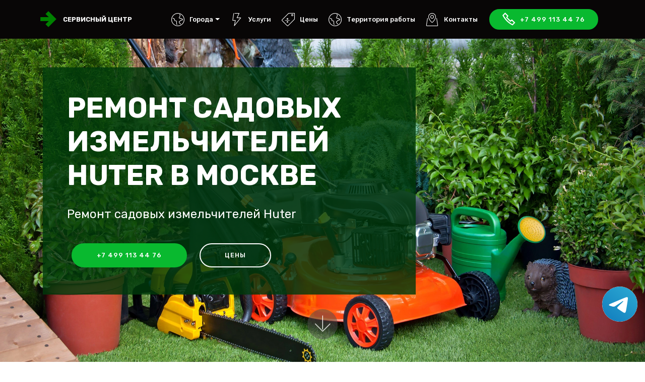

--- FILE ---
content_type: text/html; charset=UTF-8
request_url: https://service-huter.ru/sadovye-izmelchiteli
body_size: 12542
content:
<!DOCTYPE html><html lang="ru"><head> <meta charset="UTF-8"> <meta http-equiv="X-UA-Compatible" content="IE=edge"> <meta name="viewport" content="width=device-width, initial-scale=1, minimum-scale=1"> <title>Ремонт садовых измельчителей Huter в Москве | Сервис-центр Huter</title> <meta name="description" content="Ремонт садовых измельчителей Huter. Бесплатная диагностика при ремонте бензиновой и садовой техники."> <meta name="keywords" content="Ремонт садовых измельчителей Huter"> <meta property="og:title" content="Ремонт садовых измельчителей Huter в Москве" /> <meta property="og:description" content="Ремонт садовых измельчителей Huter. Бесплатная диагностика при ремонте бензиновой и садовой техники." /> <meta property="og:image" content="/assets/images/mbr-1920x1280.webp" /> <meta property="og:type" content="website" /> <meta property="og:url" content="https://service-huter.rusadovye-izmelchiteli" /> <meta name="google-site-verification" content="Jj8QHSUqDy0Gv_KaZDJghKBXrt6iJttQXEgmViI2KUw" /> <meta name="yandex-verification" content="f9dac802b61f3962" /> <link rel="canonical" href="https://service-huter.rusadovye-izmelchiteli" /> <link rel="shortcut icon" href="/assets/images/logo2.png" type="image/x-icon"> <link rel="stylesheet" href="https://stackpath.bootstrapcdn.com/bootstrap/4.3.1/css/bootstrap.min.css" integrity="sha384-ggOyR0iXCbMQv3Xipma34MD+dH/1fQ784/j6cY/iJTQUOhcWr7x9JvoRxT2MZw1T" crossorigin="anonymous"> <link rel="stylesheet" href="/assets/web/assets/mobirise-icons2/mobirise2.css"> <link rel="stylesheet" href="/assets/web/assets/mobirise-icons/mobirise-icons.css"> <link rel="stylesheet" href="/assets/dropdown/css/style.css"> <link rel="stylesheet" href="/assets/tether/tether.min.css"> <link rel="stylesheet" href="/assets/theme/css/style.css"> <link rel="stylesheet" href="/assets/mobirise/css/mbr-additional.css"> <style> .bottomphone { display: none; } @media (max-width: 767px) { #contacts4-c .row { margin: 0; } .bottomphone { display: block; position: fixed; bottom: 0; width: 100%; height: 70px; background-color: #cc2952; color: #fff; text-align: center; padding: 16px; font-size: 25px; z-index: 99999999999999; } } </style> <script type='application/ld+json'> {"@context": "http://www.schema.org", "@type": "WebSite", "name": "Ремонт садовых измельчителей Huter в Москве", "alternateName": "Сервисный центр Huter", "url": "https://service-huter.rusadovye-izmelchiteli"}</script><!-- Global site tag (gtag.js) - Google Analytics --><script async src="https://www.googletagmanager.com/gtag/js?id=G-1PBKTRG04H"></script><script> window.dataLayer = window.dataLayer || []; function gtag(){dataLayer.push(arguments);} gtag('js', new Date()); gtag('config', 'G-1PBKTRG04H');</script><!-- Yandex.Metrika counter --><script type="text/javascript" > (function(m,e,t,r,i,k,a){m[i]=m[i]||function(){(m[i].a=m[i].a||[]).push(arguments)}; m[i].l=1*new Date();k=e.createElement(t),a=e.getElementsByTagName(t)[0],k.async=1,k.src=r,a.parentNode.insertBefore(k,a)}) (window, document, "script", "https://mc.yandex.ru/metrika/tag.js", "ym"); ym(86103616, "init", { clickmap:true, trackLinks:true, accurateTrackBounce:true, webvisor:true });</script><noscript><div><img src="https://mc.yandex.ru/watch/86103616" style="position:absolute; left:-9999px;" alt="" /></div></noscript><!-- /Yandex.Metrika counter --></head><body> <div class="tel-buttons"><a href="https://t.me/AuthorizedSC" class="tel-buttons__btn tel-buttons__btn--tel"><svg xmlns="http://www.w3.org/2000/svg" data-name="Layer 1" width="70" height="70" viewBox="0 0 33 33"><defs><linearGradient id="a" x1="6.15" x2="26.78" y1="29.42" y2="3.67" gradientUnits="userSpaceOnUse"><stop offset="0" stop-color="#1482c0"/><stop offset="1" stop-color="#29a4d0"/></linearGradient></defs><path d="M16.5 0C25.61 0 33 7.39 33 16.5S25.61 33 16.5 33 0 25.61 0 16.5 7.39 0 16.5 0Zm5.69 23.23c.3-.93 1.73-10.21 1.9-12.04.05-.55-.12-.92-.46-1.09-.41-.2-1.03-.1-1.74.16-.98.35-13.47 5.66-14.19 5.96-.68.29-1.33.61-1.33 1.07 0 .32.19.5.72.69.55.2 1.93.61 2.75.84.79.22 1.68.03 2.18-.28.53-.33 6.68-4.44 7.12-4.8.44-.36.79.1.43.46-.36.36-4.58 4.45-5.13 5.02-.68.69-.2 1.4.26 1.69.52.33 4.24 2.82 4.8 3.22.56.4 1.13.58 1.65.58s.79-.69 1.05-1.48Z" style="fill:url(#a);stroke-width:0"/></svg></a></div> <section class="menu cid-rFO6ZjKBor" once="menu" id="menu1-0"> <nav class="navbar navbar-expand beta-menu navbar-dropdown align-items-center navbar-fixed-top navbar-toggleable-sm"> <button class="navbar-toggler navbar-toggler-right" type="button" data-toggle="collapse" data-target="#navbarSupportedContent" aria-controls="navbarSupportedContent" aria-expanded="false" aria-label="Toggle navigation"> <div class="hamburger"> <span></span> <span></span> <span></span> <span></span> </div> </button> <div class="menu-logo"> <div class="navbar-brand"> <span class="navbar-logo"> <a href="/" title="Сервисный центр Huter"> <img src="/assets/images/logo2.png" alt="logo" title="Сервисный центр Huter" style="height: 2rem !important;"> </a> </span> <span class="navbar-caption-wrap"><a class="navbar-caption text-white display-4 text-uppercase" href="/" title="Сервисный центр Huter">Сервисный центр</a></span> </div> </div> <div class="collapse navbar-collapse" id="navbarSupportedContent"> <ul class="navbar-nav nav-dropdown" data-app-modern-menu="true"> <li class="nav-item dropdown"> <a class="nav-link link text-white display-4 show dropdown-toggle" href="#" id="navbarDropdown22" data-toggle="dropdown-submenu" data-bs-toggle="dropdown" data-bs-auto-close="outside" aria-expanded="true"> <span class="mbri-globe mbr-iconfont mbr-iconfont-btn"></span>Города </a> <style> .cid-rFO6ZjKBor .dropdown .dropdown-menu{ overflow-y: auto; max-height: 30rem; } </style> <div class="dropdown-menu show" aria-labelledby="navbarDropdown22" data-bs-popper="none"> <a title="Ремонт техники Huter в Москве" class="dropdown-item text-white" href="//service-huter.ru">Москва</a> <a title="Ремонт техники Huter в Санкт-Петербурге" class="dropdown-item text-white" href="//spb.service-huter.ru">Санкт-Петербург</a> </div> </li> <li class="nav-item"> <a class="nav-link link text-white display-4" href="/services"><span class="mbri-speed mbr-iconfont mbr-iconfont-btn"></span>Услуги</a> </li> <li class="nav-item"> <a class="nav-link link text-white display-4" href="/prices"><span class="mbri-sale mbr-iconfont mbr-iconfont-btn"></span>Цены</a> </li> <li class="nav-item"> <a class="nav-link link text-white display-4" href="/area"><span class="mbri-globe mbr-iconfont mbr-iconfont-btn"></span>Территория работы</a> </li> <li class="nav-item"> <a class="nav-link link text-white display-4" href="#contacts4-c"><span class="mbri-map-pin mbr-iconfont mbr-iconfont-btn"></span>Контакты</a> </li> </ul> <div class="navbar-buttons mbr-section-btn"><a class="btn btn-sm btn-primary display-4" href="tel:+74991134476"><span class="mobi-mbri mobi-mbri-phone mbr-iconfont mbr-iconfont-btn"></span>+7 499 113 44 76</a></div> </div> </nav> </section> <section class="header10 cid-rFOaqQLT8r mbr-fullscreen mbr-parallax-background" id="header10-3"> <div class="container"> <div class="media-container-column mbr-white p-5 align-left col-lg-8 col-md-10"> <h1 class="mbr-section-title mbr-bold pb-3 mbr-fonts-style display-1 text-uppercase">Ремонт садовых измельчителей Huter в Москве</h1> <p class="mbr-text pb-3 mbr-fonts-style display-5">Ремонт садовых измельчителей Huter </p> <div class="mbr-section-btn"><a class="btn btn-md btn-primary display-4" href="tel:+74991134476">+7 499 113 44 76</a> <a class="btn btn-md btn-white-outline display-4 text-uppercase" href="/prices">Цены</a> </div> </div> </div> <div class="mbr-arrow hidden-sm-down" aria-hidden="true"> <a href="#next"> <i class="mbri-down mbr-iconfont"></i> </a> </div> </section> <section class="features11 cid-rGgVXKywaH" id="features11-o"> <div class="container"> <div class="col-md-12"> <div class="media-container-row"> <div class="mbr-figure m-auto" style="width: 40%;"> <img src="/assets/images/tech/sadovye-izmelchiteli.png" alt="Ремонт садовых измельчителей" title="Ремонт садовых измельчителей"> </div> <div class=" align-left aside-content"> <h2 class="mbr-title pt-2 mbr-fonts-style display-2"> Ремонт садовых измельчителей Huter </h2> <div class="mbr-section-text"> <p class="mbr-text mb-5 pt-3 mbr-light mbr-fonts-style display-5"> Ремонт садовых измельчителей Huter- это востребованная услуга, которую предлагает наш сервисный центр. </p> </div> <div class="block-content"> <div class="card p-3 pr-3"> <div class="media"> <div class=" align-self-center card-img pb-3"> <span class="mbri-extension mbr-iconfont"></span> </div> <div class="media-body"> <h4 class="card-title mbr-fonts-style display-7"> </h4> </div> </div> </div> </div> </div> </div> </div> </div> </section> <section class="section-table cid-rG1mDnFpju" id="table1-k"> <div class="container container-table"> <h2 class="mbr-section-title mbr-fonts-style align-center pb-3 display-2"> Цены на ремонт садовых измельчителей Huter </h2> <h3 class="mbr-section-subtitle mbr-fonts-style align-center pb-5 mbr-light display-5"> </h3> <div class="table-wrapper"> <div class="container"> <div class="row search"> <div class="col-md-6"></div> <div class="col-md-6"> <div class="dataTables_filter"> <label class="searchInfo mbr-fonts-style display-7">Поиск:</label> <input class="form-control input-sm" disabled=""> </div> </div> </div> </div> <div class="container scroll"> <table class="table isSearch" cellspacing="0"> <thead> <tr class="table-heads "> <td class="head-item mbr-fonts-style display-7"><b>Ремонт садовых измельчителей</b></td> <td class="head-item mbr-fonts-style display-7"></td> <td class="head-item mbr-fonts-style display-7"></td> <td class="head-item mbr-fonts-style display-7"></td> </tr> </thead> <tbody> <tr> <td class="body-item mbr-fonts-style display-7">Замена масла</td> <td class="body-item mbr-fonts-style display-7">от 1540 р</td> <td class="body-item mbr-fonts-style display-7">Замена свечи</td> <td class="body-item mbr-fonts-style display-7">от 1200 р</td> </tr> <tr> <td class="body-item mbr-fonts-style display-7">Замена ремня хода</td> <td class="body-item mbr-fonts-style display-7">от 1400 р</td> <td class="body-item mbr-fonts-style display-7">Замена стартера</td> <td class="body-item mbr-fonts-style display-7">от 1540 р</td> </tr> <tr> <td class="body-item mbr-fonts-style display-7">Техническое обслуживание</td> <td class="body-item mbr-fonts-style display-7">от 1270 р</td> <td class="body-item mbr-fonts-style display-7">Ремонт блока цилиндров</td> <td class="body-item mbr-fonts-style display-7">от 1300 р</td> </tr> <tr> <td class="body-item mbr-fonts-style display-7">Замена вала</td> <td class="body-item mbr-fonts-style display-7">от 1350 р</td> <td class="body-item mbr-fonts-style display-7">Ремонт вала</td> <td class="body-item mbr-fonts-style display-7">от 1150 р</td> </tr> <tr> <td class="body-item mbr-fonts-style display-7">Ремонт и настройка карбюратора</td> <td class="body-item mbr-fonts-style display-7">от 1450 р</td> <td class="body-item mbr-fonts-style display-7">Ремонт редуктора</td> <td class="body-item mbr-fonts-style display-7">от 1230 р</td> </tr> <tr> <td class="body-item mbr-fonts-style display-7">Ремонт двигателя</td> <td class="body-item mbr-fonts-style display-7">от 1270 р</td> <td class="body-item mbr-fonts-style display-7">Ремонт и настройка карбюратора</td> <td class="body-item mbr-fonts-style display-7">от 1430 р</td> </tr> </tbody> </table> </div> <div class="container table-info-container"> <div class="row info"> <div class="col-md-6"> <div class="dataTables_info mbr-fonts-style display-7"> <span class="infoBefore">Отражено</span> <span class="inactive infoRows"></span> <span class="infoAfter">записи</span> <span class="infoFilteredBefore">(фильтр на</span> <span class="inactive infoRows"></span> <span class="infoFilteredAfter"> записи)</span> </div> </div> <div class="col-md-6"></div> </div> </div> </div> </div></section><section class="section-table cid-rG1mDnFpju" id="table1terr"> <div class="container container-table"> <h2 class="mbr-section-title mbr-fonts-style align-center pb-3 display-2"> Область ремонта Huter </h2> <h3 class="mbr-section-subtitle mbr-fonts-style align-center pb-5 mbr-light display-5"> </h3> <div class="table-wrapper"> <div class="container"> <div class="row search"> <div class="col-md-6"></div> <div class="col-md-6"> <div class="dataTables_filter"> <label class="searchInfo mbr-fonts-style display-7">Поиск:</label> <input class="form-control input-sm" disabled=""> </div> </div> </div> </div> <div class="container scroll"> <table class="table isSearch" cellspacing="0"> <thead> <tr class="table-heads "> <th class="head-item mbr-fonts-style display-7">1</th> <th class="head-item mbr-fonts-style display-7">2</th> <th class="head-item mbr-fonts-style display-7">3</th> <th class="head-item mbr-fonts-style display-7">4</th> </tr> </thead> <tbody> <tr> <td class="body-item mbr-fonts-style display-7"><a href="/sadovye-izmelchiteli/gorod-aprelevka">город Апрелевка</a></td> <td class="body-item mbr-fonts-style display-7"><a href="/sadovye-izmelchiteli/gorod-bronnicy">город Бронницы</a></td> <td class="body-item mbr-fonts-style display-7"><a href="/sadovye-izmelchiteli/gorod-vereya">город Верея</a></td> <td class="body-item mbr-fonts-style display-7"><a href="/sadovye-izmelchiteli/gorod-volokolamsk">город Волоколамск</a></td> </tr><tr> <td class="body-item mbr-fonts-style display-7"><a href="/sadovye-izmelchiteli/gorod-voskresensk">город Воскресенск</a></td> <td class="body-item mbr-fonts-style display-7"><a href="/sadovye-izmelchiteli/gorod-vysokovsk">город Высоковск</a></td> <td class="body-item mbr-fonts-style display-7"><a href="/sadovye-izmelchiteli/gorod-golicyno">город Голицыно</a></td> <td class="body-item mbr-fonts-style display-7"><a href="/sadovye-izmelchiteli/gorod-dzerzhinskiy">город Дзержинский</a></td> </tr><tr> <td class="body-item mbr-fonts-style display-7"><a href="/sadovye-izmelchiteli/gorod-dmitrov">город Дмитров</a></td> <td class="body-item mbr-fonts-style display-7"><a href="/sadovye-izmelchiteli/gorod-domodedovo">город Домодедово</a></td> <td class="body-item mbr-fonts-style display-7"><a href="/sadovye-izmelchiteli/gorod-drezna">город Дрезна</a></td> <td class="body-item mbr-fonts-style display-7"><a href="/sadovye-izmelchiteli/gorod-dubna">город Дубна</a></td> </tr><tr> <td class="body-item mbr-fonts-style display-7"><a href="/sadovye-izmelchiteli/gorod-egorevsk">город Егорьевск</a></td> <td class="body-item mbr-fonts-style display-7"><a href="/sadovye-izmelchiteli/gorod-zheleznodorozhnyy">город Железнодорожный</a></td> <td class="body-item mbr-fonts-style display-7"><a href="/sadovye-izmelchiteli/gorod-zhukovskiy">город Жуковский</a></td> <td class="body-item mbr-fonts-style display-7"><a href="/sadovye-izmelchiteli/gorod-zaraysk">город Зарайск</a></td> </tr><tr> <td class="body-item mbr-fonts-style display-7"><a href="/sadovye-izmelchiteli/gorod-zvenigorod">город Звенигород</a></td> <td class="body-item mbr-fonts-style display-7"><a href="/sadovye-izmelchiteli/gorod-ivanteevka">город Ивантеевка</a></td> <td class="body-item mbr-fonts-style display-7"><a href="/sadovye-izmelchiteli/gorod-istra">город Истра</a></td> <td class="body-item mbr-fonts-style display-7"><a href="/sadovye-izmelchiteli/gorod-kashira">город Кашира</a></td> </tr><tr> <td class="body-item mbr-fonts-style display-7"><a href="/sadovye-izmelchiteli/gorod-klimovsk">город Климовск</a></td> <td class="body-item mbr-fonts-style display-7"><a href="/sadovye-izmelchiteli/gorod-klin">город Клин</a></td> <td class="body-item mbr-fonts-style display-7"><a href="/sadovye-izmelchiteli/gorod-kolomna">город Коломна</a></td> <td class="body-item mbr-fonts-style display-7"><a href="/sadovye-izmelchiteli/gorod-kotelniki">город Котельники</a></td> </tr><tr> <td class="body-item mbr-fonts-style display-7"><a href="/sadovye-izmelchiteli/gorod-krasmoarmeysk">город Красмоармейск</a></td> <td class="body-item mbr-fonts-style display-7"><a href="/sadovye-izmelchiteli/gorod-krasnozavodsk">город Краснозаводск</a></td> <td class="body-item mbr-fonts-style display-7"><a href="/sadovye-izmelchiteli/gorod-krasnoznamensk">город Краснознаменск</a></td> <td class="body-item mbr-fonts-style display-7"><a href="/sadovye-izmelchiteli/gorod-kubinka">город Кубинка</a></td> </tr><tr> <td class="body-item mbr-fonts-style display-7"><a href="/sadovye-izmelchiteli/gorod-kurovskoe">город Куровское</a></td> <td class="body-item mbr-fonts-style display-7"><a href="/sadovye-izmelchiteli/gorod-likino-dulevo">город Ликино-Дулево</a></td> <td class="body-item mbr-fonts-style display-7"><a href="/sadovye-izmelchiteli/gorod-losino-petrovskiy">город Лосино-Петровский</a></td> <td class="body-item mbr-fonts-style display-7"><a href="/sadovye-izmelchiteli/gorod-luhovicy">город Луховицы</a></td> </tr><tr> <td class="body-item mbr-fonts-style display-7"><a href="/sadovye-izmelchiteli/gorod-lytkarino">город Лыткарино</a></td> <td class="body-item mbr-fonts-style display-7"><a href="/sadovye-izmelchiteli/gorod-mozhaysk">город Можайск</a></td> <td class="body-item mbr-fonts-style display-7"><a href="/sadovye-izmelchiteli/gorod-naro-fominsk">город Наро-Фоминск</a></td> <td class="body-item mbr-fonts-style display-7"><a href="/sadovye-izmelchiteli/gorod-noginsk">город Ногинск</a></td> </tr><tr> <td class="body-item mbr-fonts-style display-7"><a href="/sadovye-izmelchiteli/gorod-ozherele">город Ожерелье</a></td> <td class="body-item mbr-fonts-style display-7"><a href="/sadovye-izmelchiteli/gorod-ozery">город Озеры</a></td> <td class="body-item mbr-fonts-style display-7"><a href="/sadovye-izmelchiteli/gorod-orehovo-zuevo">город Орехово-Зуево</a></td> <td class="body-item mbr-fonts-style display-7"><a href="/sadovye-izmelchiteli/gorod-pavlovskiy-posad">город Павловский Посад</a></td> </tr><tr> <td class="body-item mbr-fonts-style display-7"><a href="/sadovye-izmelchiteli/gorod-podolsk">город Подольск</a></td> <td class="body-item mbr-fonts-style display-7"><a href="/sadovye-izmelchiteli/gorod-protvino">город Протвино</a></td> <td class="body-item mbr-fonts-style display-7"><a href="/sadovye-izmelchiteli/gorod-pushchino">город Пущино</a></td> <td class="body-item mbr-fonts-style display-7"><a href="/sadovye-izmelchiteli/gorod-ramenskoe">город Раменское</a></td> </tr><tr> <td class="body-item mbr-fonts-style display-7"><a href="/sadovye-izmelchiteli/gorod-reutov">город Реутов</a></td> <td class="body-item mbr-fonts-style display-7"><a href="/sadovye-izmelchiteli/gorod-roshal">город Рошаль</a></td> <td class="body-item mbr-fonts-style display-7"><a href="/sadovye-izmelchiteli/gorod-ruza">город Руза</a></td> <td class="body-item mbr-fonts-style display-7"><a href="/sadovye-izmelchiteli/gorod-sergiev-posad">город Сергиев Посад</a></td> </tr><tr> <td class="body-item mbr-fonts-style display-7"><a href="/sadovye-izmelchiteli/gorod-serpuhov">город Серпухов</a></td> <td class="body-item mbr-fonts-style display-7"><a href="/sadovye-izmelchiteli/gorod-solnechnogorsk">город Солнечногорск</a></td> <td class="body-item mbr-fonts-style display-7"><a href="/sadovye-izmelchiteli/gorod-stremilovo">город Стремилово</a></td> <td class="body-item mbr-fonts-style display-7"><a href="/sadovye-izmelchiteli/gorod-stupino">город Ступино</a></td> </tr><tr> <td class="body-item mbr-fonts-style display-7"><a href="/sadovye-izmelchiteli/gorod-shodnya">город Сходня</a></td> <td class="body-item mbr-fonts-style display-7"><a href="/sadovye-izmelchiteli/gorod-taldom">город Талдом</a></td> <td class="body-item mbr-fonts-style display-7"><a href="/sadovye-izmelchiteli/gorod-troick">город Троицк</a></td> <td class="body-item mbr-fonts-style display-7"><a href="/sadovye-izmelchiteli/gorod-fryazino">город Фрязино</a></td> </tr><tr> <td class="body-item mbr-fonts-style display-7"><a href="/sadovye-izmelchiteli/gorod-hotkovo">город Хотьково</a></td> <td class="body-item mbr-fonts-style display-7"><a href="/sadovye-izmelchiteli/gorod-chernogolovka">город Черноголовка</a></td> <td class="body-item mbr-fonts-style display-7"><a href="/sadovye-izmelchiteli/gorod-chehov">город Чехов</a></td> <td class="body-item mbr-fonts-style display-7"><a href="/sadovye-izmelchiteli/gorod-shatura">город Шатура</a></td> </tr><tr> <td class="body-item mbr-fonts-style display-7"><a href="/sadovye-izmelchiteli/gorod-shchelkovo">город Щелково</a></td> <td class="body-item mbr-fonts-style display-7"><a href="/sadovye-izmelchiteli/gorod-elektrogorsk">город Электрогорск</a></td> <td class="body-item mbr-fonts-style display-7"><a href="/sadovye-izmelchiteli/gorod-elektrostal">город Электросталь</a></td> <td class="body-item mbr-fonts-style display-7"><a href="/sadovye-izmelchiteli/gorod-elektrougli">город Электроугли</a></td> </tr><tr> <td class="body-item mbr-fonts-style display-7"><a href="/sadovye-izmelchiteli/gorod-yubileynyy">город Юбилейный</a></td> <td class="body-item mbr-fonts-style display-7"><a href="/sadovye-izmelchiteli/gorod-yahroma">город Яхрома</a></td> <td class="body-item mbr-fonts-style display-7"><a href="/sadovye-izmelchiteli/metro-alma-atinskaya">метро Алма-Атинская</a></td> <td class="body-item mbr-fonts-style display-7"><a href="/sadovye-izmelchiteli/metro-arbatskaya">метро Арбатская</a></td> </tr><tr> <td class="body-item mbr-fonts-style display-7"><a href="/sadovye-izmelchiteli/metro-biblioteka-imeni-lenina">метро Библиотека имени Ленина</a></td> <td class="body-item mbr-fonts-style display-7"><a href="/sadovye-izmelchiteli/metro-barrikadnaya">метро Баррикадная</a></td> <td class="body-item mbr-fonts-style display-7"><a href="/sadovye-izmelchiteli/metro-akademicheskaya">метро Академическая</a></td> <td class="body-item mbr-fonts-style display-7"><a href="/sadovye-izmelchiteli/metro-annino">метро Аннино</a></td> </tr><tr> <td class="body-item mbr-fonts-style display-7"><a href="/sadovye-izmelchiteli/metro-avtozavodskaya">метро Автозаводская</a></td> <td class="body-item mbr-fonts-style display-7"><a href="/sadovye-izmelchiteli/metro-baumanskaya">метро Бауманская</a></td> <td class="body-item mbr-fonts-style display-7"><a href="/sadovye-izmelchiteli/metro-bulvar-rokossovskogo">метро Бульвар Рокоссовского</a></td> <td class="body-item mbr-fonts-style display-7"><a href="/sadovye-izmelchiteli/metro-begovaya">метро Беговая</a></td> </tr><tr> <td class="body-item mbr-fonts-style display-7"><a href="/sadovye-izmelchiteli/metro-alekseevskaya">метро Алексеевская</a></td> <td class="body-item mbr-fonts-style display-7"><a href="/sadovye-izmelchiteli/metro-altufevo">метро Алтуфьево</a></td> <td class="body-item mbr-fonts-style display-7"><a href="/sadovye-izmelchiteli/metro-aeroport">метро Аэропорт</a></td> <td class="body-item mbr-fonts-style display-7"><a href="/sadovye-izmelchiteli/metro-volokolamskaya">метро Волоколамская</a></td> </tr><tr> <td class="body-item mbr-fonts-style display-7"><a href="/sadovye-izmelchiteli/metro-vorobevy-gory">метро Воробьевы горы</a></td> <td class="body-item mbr-fonts-style display-7"><a href="/sadovye-izmelchiteli/metro-volgogradskiy-prospekt">метро Волгоградский проспект</a></td> <td class="body-item mbr-fonts-style display-7"><a href="/sadovye-izmelchiteli/metro-babushkinskaya">метро Бабушкинская</a></td> <td class="body-item mbr-fonts-style display-7"><a href="/sadovye-izmelchiteli/metro-bulvar-dmitriya-donskogo">метро Бульвар Дмитрия Донского</a></td> </tr><tr> <td class="body-item mbr-fonts-style display-7"><a href="/sadovye-izmelchiteli/metro-belorusskaya">метро Белорусская</a></td> <td class="body-item mbr-fonts-style display-7"><a href="/sadovye-izmelchiteli/metro-izmaylovskaya">метро Измайловская</a></td> <td class="body-item mbr-fonts-style display-7"><a href="/sadovye-izmelchiteli/metro-krasnoselskaya">метро Красносельская</a></td> <td class="body-item mbr-fonts-style display-7"><a href="/sadovye-izmelchiteli/metro-vyhino">метро Выхино</a></td> </tr><tr> <td class="body-item mbr-fonts-style display-7"><a href="/sadovye-izmelchiteli/metro-belyaevo">метро Беляево</a></td> <td class="body-item mbr-fonts-style display-7"><a href="/sadovye-izmelchiteli/metro-bibirevo">метро Бибирево</a></td> <td class="body-item mbr-fonts-style display-7"><a href="/sadovye-izmelchiteli/metro-vodnyy-stadion">метро Водный стадион</a></td> <td class="body-item mbr-fonts-style display-7"><a href="/sadovye-izmelchiteli/metro-kurskaya">метро Курская</a></td> </tr><tr> <td class="body-item mbr-fonts-style display-7"><a href="/sadovye-izmelchiteli/metro-komsomolskaya">метро Комсомольская</a></td> <td class="body-item mbr-fonts-style display-7"><a href="/sadovye-izmelchiteli/metro-zhulebino">метро Жулебино</a></td> <td class="body-item mbr-fonts-style display-7"><a href="/sadovye-izmelchiteli/metro-botanicheskiy-sad">метро Ботанический сад</a></td> <td class="body-item mbr-fonts-style display-7"><a href="/sadovye-izmelchiteli/metro-borovickaya">метро Боровицкая</a></td> </tr><tr> <td class="body-item mbr-fonts-style display-7"><a href="/sadovye-izmelchiteli/metro-voykovskaya">метро Войковская</a></td> <td class="body-item mbr-fonts-style display-7"><a href="/sadovye-izmelchiteli/metro-kuncevskaya">метро Кунцевская</a></td> <td class="body-item mbr-fonts-style display-7"><a href="/sadovye-izmelchiteli/metro-kropotkinskaya">метро Кропоткинская</a></td> <td class="body-item mbr-fonts-style display-7"><a href="/sadovye-izmelchiteli/metro-kitay-gorod">метро Китай-город</a></td> </tr><tr> <td class="body-item mbr-fonts-style display-7"><a href="/sadovye-izmelchiteli/metro-vdnh">метро ВДНХ</a></td> <td class="body-item mbr-fonts-style display-7"><a href="/sadovye-izmelchiteli/metro-vladykino">метро Владыкино</a></td> <td class="body-item mbr-fonts-style display-7"><a href="/sadovye-izmelchiteli/metro-dinamo">метро Динамо</a></td> <td class="body-item mbr-fonts-style display-7"><a href="/sadovye-izmelchiteli/metro-kievskaya">метро Киевская</a></td> </tr><tr> <td class="body-item mbr-fonts-style display-7"><a href="/sadovye-izmelchiteli/metro-krasnye-vorota">метро Красные ворота</a></td> <td class="body-item mbr-fonts-style display-7"><a href="/sadovye-izmelchiteli/metro-kuzneckiy-most">метро Кузнецкий мост</a></td> <td class="body-item mbr-fonts-style display-7"><a href="/sadovye-izmelchiteli/metro-kaluzhskaya">метро Калужская</a></td> <td class="body-item mbr-fonts-style display-7"><a href="/sadovye-izmelchiteli/metro-dmitrovskaya">метро Дмитровская</a></td> </tr><tr> <td class="body-item mbr-fonts-style display-7"><a href="/sadovye-izmelchiteli/metro-domodedovskaya">метро Домодедовская</a></td> <td class="body-item mbr-fonts-style display-7"><a href="/sadovye-izmelchiteli/metro-krylatskoe">метро Крылатское</a></td> <td class="body-item mbr-fonts-style display-7"><a href="/sadovye-izmelchiteli/metro-lubyanka">метро Лубянка</a></td> <td class="body-item mbr-fonts-style display-7"><a href="/sadovye-izmelchiteli/metro-kotelniki">метро Котельники</a></td> </tr><tr> <td class="body-item mbr-fonts-style display-7"><a href="/sadovye-izmelchiteli/metro-konkovo">метро Коньково</a></td> <td class="body-item mbr-fonts-style display-7"><a href="/sadovye-izmelchiteli/metro-mendeleevskaya">метро Менделеевская</a></td> <td class="body-item mbr-fonts-style display-7"><a href="/sadovye-izmelchiteli/metro-krasnogvardeyskaya">метро Красногвардейская</a></td> <td class="body-item mbr-fonts-style display-7"><a href="/sadovye-izmelchiteli/metro-myakinino">метро Мякинино</a></td> </tr><tr> <td class="body-item mbr-fonts-style display-7"><a href="/sadovye-izmelchiteli/metro-frunzenskaya">метро Фрунзенская</a></td> <td class="body-item mbr-fonts-style display-7"><a href="/sadovye-izmelchiteli/metro-kuzminki">метро Кузьминки</a></td> <td class="body-item mbr-fonts-style display-7"><a href="/sadovye-izmelchiteli/metro-nagatinskaya">метро Нагатинская</a></td> <td class="body-item mbr-fonts-style display-7"><a href="/sadovye-izmelchiteli/metro-kashirskaya">метро Каширская</a></td> </tr><tr> <td class="body-item mbr-fonts-style display-7"><a href="/sadovye-izmelchiteli/metro-mitino">метро Митино</a></td> <td class="body-item mbr-fonts-style display-7"><a href="/sadovye-izmelchiteli/metro-ohotnyy-ryad">метро Охотный ряд</a></td> <td class="body-item mbr-fonts-style display-7"><a href="/sadovye-izmelchiteli/metro-lermontovskiy-prospekt">метро Лермонтовский проспект</a></td> <td class="body-item mbr-fonts-style display-7"><a href="/sadovye-izmelchiteli/metro-leninskiy-prospekt">метро Ленинский проспект</a></td> </tr><tr> <td class="body-item mbr-fonts-style display-7"><a href="/sadovye-izmelchiteli/metro-nagornaya">метро Нагорная</a></td> <td class="body-item mbr-fonts-style display-7"><a href="/sadovye-izmelchiteli/metro-kantemirovskaya">метро Кантемировская</a></td> <td class="body-item mbr-fonts-style display-7"><a href="/sadovye-izmelchiteli/metro-molodezhnaya">метро Молодежная</a></td> <td class="body-item mbr-fonts-style display-7"><a href="/sadovye-izmelchiteli/metro-preobrazhenskaya-ploshchad">метро Преображенская площадь</a></td> </tr><tr> <td class="body-item mbr-fonts-style display-7"><a href="/sadovye-izmelchiteli/metro-oktyabrskoe-pole">метро Октябрьское поле</a></td> <td class="body-item mbr-fonts-style display-7"><a href="/sadovye-izmelchiteli/metro-medvedkovo">метро Медведково</a></td> <td class="body-item mbr-fonts-style display-7"><a href="/sadovye-izmelchiteli/metro-nahimovskiy-prospekt">метро Нахимовский Проспект</a></td> <td class="body-item mbr-fonts-style display-7"><a href="/sadovye-izmelchiteli/metro-kolomenskaya">метро Коломенская</a></td> </tr><tr> <td class="body-item mbr-fonts-style display-7"><a href="/sadovye-izmelchiteli/metro-park-pobedy">метро Парк Победы</a></td> <td class="body-item mbr-fonts-style display-7"><a href="/sadovye-izmelchiteli/metro-park-kultury">метро Парк Культуры</a></td> <td class="body-item mbr-fonts-style display-7"><a href="/sadovye-izmelchiteli/metro-proletarskaya">метро Пролетарская</a></td> <td class="body-item mbr-fonts-style display-7"><a href="/sadovye-izmelchiteli/metro-novoyasenevskaya">метро Новоясеневская</a></td> </tr><tr> <td class="body-item mbr-fonts-style display-7"><a href="/sadovye-izmelchiteli/metro-otradnoe">метро Отрадное</a></td> <td class="body-item mbr-fonts-style display-7"><a href="/sadovye-izmelchiteli/metro-mayakovskaya">метро Маяковская</a></td> <td class="body-item mbr-fonts-style display-7"><a href="/sadovye-izmelchiteli/metro-ploshchad-revolyucii">метро Площадь Революции</a></td> <td class="body-item mbr-fonts-style display-7"><a href="/sadovye-izmelchiteli/metro-prospekt-vernadskogo">метро Проспект Вернадского</a></td> </tr><tr> <td class="body-item mbr-fonts-style display-7"><a href="/sadovye-izmelchiteli/metro-planernaya">метро Планерная</a></td> <td class="body-item mbr-fonts-style display-7"><a href="/sadovye-izmelchiteli/metro-novye-cheremushki">метро Новые Черёмушки</a></td> <td class="body-item mbr-fonts-style display-7"><a href="/sadovye-izmelchiteli/metro-petrovsko-razumovskaya">метро Петровско-Разумовская</a></td> <td class="body-item mbr-fonts-style display-7"><a href="/sadovye-izmelchiteli/metro-novokuzneckaya">метро Новокузнецкая</a></td> </tr><tr> <td class="body-item mbr-fonts-style display-7"><a href="/sadovye-izmelchiteli/metro-partizanskaya">метро Партизанская</a></td> <td class="body-item mbr-fonts-style display-7"><a href="/sadovye-izmelchiteli/metro-rumyancevo">метро Румянцево</a></td> <td class="body-item mbr-fonts-style display-7"><a href="/sadovye-izmelchiteli/metro-polezhaevskaya">метро Полежаевская</a></td> <td class="body-item mbr-fonts-style display-7"><a href="/sadovye-izmelchiteli/metro-oktyabrskaya">метро Октябрьская</a></td> </tr><tr> <td class="body-item mbr-fonts-style display-7"><a href="/sadovye-izmelchiteli/metro-polyanka">метро Полянка</a></td> <td class="body-item mbr-fonts-style display-7"><a href="/sadovye-izmelchiteli/metro-orehovo">метро Орехово</a></td> <td class="body-item mbr-fonts-style display-7"><a href="/sadovye-izmelchiteli/metro-pervomayskaya">метро Первомайская</a></td> <td class="body-item mbr-fonts-style display-7"><a href="/sadovye-izmelchiteli/metro-salarevo">метро Саларьево</a></td> </tr><tr> <td class="body-item mbr-fonts-style display-7"><a href="/sadovye-izmelchiteli/metro-pushkinskaya">метро Пушкинская</a></td> <td class="body-item mbr-fonts-style display-7"><a href="/sadovye-izmelchiteli/metro-prospekt-mira">метро Проспект Мира</a></td> <td class="body-item mbr-fonts-style display-7"><a href="/sadovye-izmelchiteli/metro-prazhskaya">метро Пражская</a></td> <td class="body-item mbr-fonts-style display-7"><a href="/sadovye-izmelchiteli/metro-paveleckaya">метро Павелецкая</a></td> </tr><tr> <td class="body-item mbr-fonts-style display-7"><a href="/sadovye-izmelchiteli/metro-pyatnickoe-shosse">метро Пятницкое шоссе</a></td> <td class="body-item mbr-fonts-style display-7"><a href="/sadovye-izmelchiteli/metro-sokolniki">метро Сокольники</a></td> <td class="body-item mbr-fonts-style display-7"><a href="/sadovye-izmelchiteli/metro-ryazanskiy-prospekt">метро Рязанский проспект</a></td> <td class="body-item mbr-fonts-style display-7"><a href="/sadovye-izmelchiteli/metro-profsoyuznaya">метро Профсоюзная</a></td> </tr><tr> <td class="body-item mbr-fonts-style display-7"><a href="/sadovye-izmelchiteli/metro-savelovskaya">метро Савеловская</a></td> <td class="body-item mbr-fonts-style display-7"><a href="/sadovye-izmelchiteli/metro-rechnoy-vokzal">метро Речной вокзал</a></td> <td class="body-item mbr-fonts-style display-7"><a href="/sadovye-izmelchiteli/metro-semenovskaya">метро Семеновская</a></td> <td class="body-item mbr-fonts-style display-7"><a href="/sadovye-izmelchiteli/metro-sportivnaya">метро Спортивная</a></td> </tr><tr> <td class="body-item mbr-fonts-style display-7"><a href="/sadovye-izmelchiteli/metro-spartak">метро Спартак</a></td> <td class="body-item mbr-fonts-style display-7"><a href="/sadovye-izmelchiteli/metro-rizhskaya">метро Рижская</a></td> <td class="body-item mbr-fonts-style display-7"><a href="/sadovye-izmelchiteli/metro-sevastopolskaya">метро Севастопольская</a></td> <td class="body-item mbr-fonts-style display-7"><a href="/sadovye-izmelchiteli/metro-sokol">метро Сокол</a></td> </tr><tr> <td class="body-item mbr-fonts-style display-7"><a href="/sadovye-izmelchiteli/metro-strogino">метро Строгино</a></td> <td class="body-item mbr-fonts-style display-7"><a href="/sadovye-izmelchiteli/metro-troparevo">метро Тропарёво</a></td> <td class="body-item mbr-fonts-style display-7"><a href="/sadovye-izmelchiteli/metro-shodnenskaya">метро Сходненская</a></td> <td class="body-item mbr-fonts-style display-7"><a href="/sadovye-izmelchiteli/metro-sviblovo">метро Свиблово</a></td> </tr><tr> <td class="body-item mbr-fonts-style display-7"><a href="/sadovye-izmelchiteli/metro-serpuhovskaya">метро Серпуховская</a></td> <td class="body-item mbr-fonts-style display-7"><a href="/sadovye-izmelchiteli/metro-teatralnaya">метро Театральная</a></td> <td class="body-item mbr-fonts-style display-7"><a href="/sadovye-izmelchiteli/metro-slavyanskiy-bulvar">метро Славянский бульвар</a></td> <td class="body-item mbr-fonts-style display-7"><a href="/sadovye-izmelchiteli/metro-universitet">метро Университет</a></td> </tr><tr> <td class="body-item mbr-fonts-style display-7"><a href="/sadovye-izmelchiteli/metro-tekstilshchiki">метро Текстильщики</a></td> <td class="body-item mbr-fonts-style display-7"><a href="/sadovye-izmelchiteli/metro-suharevskaya">метро Сухаревская</a></td> <td class="body-item mbr-fonts-style display-7"><a href="/sadovye-izmelchiteli/metro-tulskaya">метро Тульская</a></td> <td class="body-item mbr-fonts-style display-7"><a href="/sadovye-izmelchiteli/metro-tverskaya">метро Тверская</a></td> </tr><tr> <td class="body-item mbr-fonts-style display-7"><a href="/sadovye-izmelchiteli/metro-smolenskaya">метро Смоленская</a></td> <td class="body-item mbr-fonts-style display-7"><a href="/sadovye-izmelchiteli/metro-cherkizovskaya">метро Черкизовская</a></td> <td class="body-item mbr-fonts-style display-7"><a href="/sadovye-izmelchiteli/metro-taganskaya">метро Таганская</a></td> <td class="body-item mbr-fonts-style display-7"><a href="/sadovye-izmelchiteli/metro-turgenevskaya">метро Тургеневская</a></td> </tr><tr> <td class="body-item mbr-fonts-style display-7"><a href="/sadovye-izmelchiteli/metro-timiryazevskaya">метро Тимирязевская</a></td> <td class="body-item mbr-fonts-style display-7"><a href="/sadovye-izmelchiteli/metro-tehnopark">метро Технопарк</a></td> <td class="body-item mbr-fonts-style display-7"><a href="/sadovye-izmelchiteli/metro-shchelkovskaya">метро Щелковская</a></td> <td class="body-item mbr-fonts-style display-7"><a href="/sadovye-izmelchiteli/metro-chistye-prudy">метро Чистые пруды</a></td> </tr><tr> <td class="body-item mbr-fonts-style display-7"><a href="/sadovye-izmelchiteli/metro-tushinskaya">метро Тушинская</a></td> <td class="body-item mbr-fonts-style display-7"><a href="/sadovye-izmelchiteli/metro-tretyakovskaya">метро Третьяковская</a></td> <td class="body-item mbr-fonts-style display-7"><a href="/sadovye-izmelchiteli/metro-ulica-akademika-yangelya">метро Улица академика Янгеля</a></td> <td class="body-item mbr-fonts-style display-7"><a href="/sadovye-izmelchiteli/metro-caricyno">метро Царицыно</a></td> </tr><tr> <td class="body-item mbr-fonts-style display-7"><a href="/sadovye-izmelchiteli/metro-elektrozavodskaya">метро Электрозаводская</a></td> <td class="body-item mbr-fonts-style display-7"><a href="/sadovye-izmelchiteli/metro-yugo-zapadnaya">метро Юго-Западная</a></td> <td class="body-item mbr-fonts-style display-7"><a href="/sadovye-izmelchiteli/metro-ulica-1905-goda">метро Улица 1905 года</a></td> <td class="body-item mbr-fonts-style display-7"><a href="/sadovye-izmelchiteli/metro-teplyy-stan">метро Теплый стан</a></td> </tr><tr> <td class="body-item mbr-fonts-style display-7"><a href="/sadovye-izmelchiteli/metro-cvetnoy-bulvar">метро Цветной бульвар</a></td> <td class="body-item mbr-fonts-style display-7"><a href="/sadovye-izmelchiteli/metro-shchukinskaya">метро Щукинская</a></td> <td class="body-item mbr-fonts-style display-7"><a href="/sadovye-izmelchiteli/metro-shabolovskaya">метро Шаболовская</a></td> <td class="body-item mbr-fonts-style display-7"><a href="/sadovye-izmelchiteli/metro-chertanovskaya">метро Чертановская</a></td> </tr><tr> <td class="body-item mbr-fonts-style display-7"><a href="/sadovye-izmelchiteli/metro-borisovo">метро Борисово</a></td> <td class="body-item mbr-fonts-style display-7"><a href="/sadovye-izmelchiteli/metro-yasenevo">метро Ясенево</a></td> <td class="body-item mbr-fonts-style display-7"><a href="/sadovye-izmelchiteli/metro-chehovskaya">метро Чеховская</a></td> <td class="body-item mbr-fonts-style display-7"><a href="/sadovye-izmelchiteli/metro-bratislavskaya">метро Братиславская</a></td> </tr><tr> <td class="body-item mbr-fonts-style display-7"><a href="/sadovye-izmelchiteli/metro-aleksandrovskiy-sad">метро Александровский сад</a></td> <td class="body-item mbr-fonts-style display-7"><a href="/sadovye-izmelchiteli/metro-dobryninskaya">метро Добрынинская</a></td> <td class="body-item mbr-fonts-style display-7"><a href="/sadovye-izmelchiteli/metro-aviamatornaya">метро Авиаматорная</a></td> <td class="body-item mbr-fonts-style display-7"><a href="/sadovye-izmelchiteli/metro-yuzhnaya">метро Южная</a></td> </tr><tr> <td class="body-item mbr-fonts-style display-7"><a href="/sadovye-izmelchiteli/metro-butyrskaya">метро Бутырская</a></td> <td class="body-item mbr-fonts-style display-7"><a href="/sadovye-izmelchiteli/metro-bagrationovskaya">метро Багратионовская</a></td> <td class="body-item mbr-fonts-style display-7"><a href="/sadovye-izmelchiteli/metro-delovoy-centr">метро Деловой центр</a></td> <td class="body-item mbr-fonts-style display-7"><a href="/sadovye-izmelchiteli/metro-bitcevskiy-park">метро Битцевский парк</a></td> </tr><tr> <td class="body-item mbr-fonts-style display-7"><a href="/sadovye-izmelchiteli/metro-volzhskaya">метро Волжская</a></td> <td class="body-item mbr-fonts-style display-7"><a href="/sadovye-izmelchiteli/metro-vystavochnaya">метро Выставочная</a></td> <td class="body-item mbr-fonts-style display-7"><a href="/sadovye-izmelchiteli/metro-kievska">метро Киевска</a></td> <td class="body-item mbr-fonts-style display-7"><a href="/sadovye-izmelchiteli/metro-marsksistkaya">метро Марсксисткая</a></td> </tr><tr> <td class="body-item mbr-fonts-style display-7"><a href="/sadovye-izmelchiteli/metro-bulvar-admirala-ushakova">метро Бульвар адмирала Ушакова</a></td> <td class="body-item mbr-fonts-style display-7"><a href="/sadovye-izmelchiteli/metro-varshavskaya">метро Варшавская</a></td> <td class="body-item mbr-fonts-style display-7"><a href="/sadovye-izmelchiteli/metro-dostoevskaya">метро Достоевская</a></td> <td class="body-item mbr-fonts-style display-7"><a href="/sadovye-izmelchiteli/metro-krasnopresnenskaya">метро Краснопресненская</a></td> </tr><tr> <td class="body-item mbr-fonts-style display-7"><a href="/sadovye-izmelchiteli/metro-novogireevo">метро Новогиреево</a></td> <td class="body-item mbr-fonts-style display-7"><a href="/sadovye-izmelchiteli/metro-buninskaya-alleya">метро Бунинская Аллея</a></td> <td class="body-item mbr-fonts-style display-7"><a href="/sadovye-izmelchiteli/metro-kahovskaya">метро Каховская</a></td> <td class="body-item mbr-fonts-style display-7"><a href="/sadovye-izmelchiteli/metro-dubrovka">метро Дубровка</a></td> </tr><tr> <td class="body-item mbr-fonts-style display-7"><a href="/sadovye-izmelchiteli/metro-kutuzovskaya">метро Кутузовская</a></td> <td class="body-item mbr-fonts-style display-7"><a href="/sadovye-izmelchiteli/metro-novokosino">метро Новокосино</a></td> <td class="body-item mbr-fonts-style display-7"><a href="/sadovye-izmelchiteli/metro-lesoparkovaya">метро Лесопарковая</a></td> <td class="body-item mbr-fonts-style display-7"><a href="/sadovye-izmelchiteli/metro-zyablikovo">метро Зябликово</a></td> </tr><tr> <td class="body-item mbr-fonts-style display-7"><a href="/sadovye-izmelchiteli/metro-mezhdunarodnaya">метро Международная</a></td> <td class="body-item mbr-fonts-style display-7"><a href="/sadovye-izmelchiteli/metro-novoslobodskaya">метро Новослободская</a></td> <td class="body-item mbr-fonts-style display-7"><a href="/sadovye-izmelchiteli/metro-ulica-starokachalovskaya">метро Улица Старокачаловская</a></td> <td class="body-item mbr-fonts-style display-7"><a href="/sadovye-izmelchiteli/metro-kozhuhovskaya">метро Кожуховская</a></td> </tr><tr> <td class="body-item mbr-fonts-style display-7"><a href="/sadovye-izmelchiteli/metro-pionerskaya">метро Пионерская</a></td> <td class="body-item mbr-fonts-style display-7"><a href="/sadovye-izmelchiteli/metro-perovo">метро Перово</a></td> <td class="body-item mbr-fonts-style display-7"><a href="/sadovye-izmelchiteli/metro-ulica-skobelevskaya">метро Улица Скобелевская</a></td> <td class="body-item mbr-fonts-style display-7"><a href="/sadovye-izmelchiteli/metro-krestyanskaya-zastava">метро Крестьянская застава</a></td> </tr><tr> <td class="body-item mbr-fonts-style display-7"><a href="/sadovye-izmelchiteli/metro-studencheskaya">метро Студенческая</a></td> <td class="body-item mbr-fonts-style display-7"><a href="/sadovye-izmelchiteli/metro-ploshchad-ilicha">метро Площадь Ильича</a></td> <td class="body-item mbr-fonts-style display-7"><a href="/sadovye-izmelchiteli/metro-ulica-gorchakova">метро Улица Горчакова</a></td> <td class="body-item mbr-fonts-style display-7"><a href="/sadovye-izmelchiteli/metro-lyublino">метро Люблино</a></td> </tr><tr> <td class="body-item mbr-fonts-style display-7"><a href="/sadovye-izmelchiteli/metro-marina-roshcha">метро Марьина роща</a></td> <td class="body-item mbr-fonts-style display-7"><a href="/sadovye-izmelchiteli/metro-filevskiy-park">метро Филевский парк</a></td> <td class="body-item mbr-fonts-style display-7"><a href="/sadovye-izmelchiteli/metro-shosse-entuziastov">метро Шоссе Энтузиастов</a></td> <td class="body-item mbr-fonts-style display-7"><a href="/sadovye-izmelchiteli/metro-marino">метро Марьино</a></td> </tr><tr> <td class="body-item mbr-fonts-style display-7"><a href="/sadovye-izmelchiteli/metro-fili">метро Фили</a></td> <td class="body-item mbr-fonts-style display-7"><a href="/sadovye-izmelchiteli/metro-pechatniki">метро Печатники</a></td> <td class="body-item mbr-fonts-style display-7"><a href="/sadovye-izmelchiteli/metro-rimskaya">метро Римская</a></td> <td class="body-item mbr-fonts-style display-7"><a href="/sadovye-izmelchiteli/metro-sretenskiy-bulvar">метро Сретенский бульвар</a></td> </tr><tr> <td class="body-item mbr-fonts-style display-7"><a href="/sadovye-izmelchiteli/metro-trubnaya">метро Трубная</a></td> <td class="body-item mbr-fonts-style display-7"><a href="/sadovye-izmelchiteli/metro-fonvizinskaya">метро Фонвизинская</a></td> <td class="body-item mbr-fonts-style display-7"><a href="/sadovye-izmelchiteli/metro-chkalovskaya">метро Чкаловская</a></td> <td class="body-item mbr-fonts-style display-7"><a href="/sadovye-izmelchiteli/metro-shipilovskaya">метро Шипиловская</a></td></tr> </tbody> </table> </div> <div class="container table-info-container"> <div class="row info"> <div class="col-md-6"> <div class="dataTables_info mbr-fonts-style display-7"> <span class="infoBefore">Отражено</span> <span class="inactive infoRows"></span> <span class="infoAfter">записи</span> <span class="infoFilteredBefore">(фильтр на</span> <span class="inactive infoRows"></span> <span class="infoFilteredAfter"> записи)</span> </div> </div> <div class="col-md-6"></div> </div> </div> </div> </div></section> <section class="counters3 counters cid-rFObZ8FmfO" id="counters3-5"> <div class="container pt-4 mt-2 mb-4 pb-2"> <h2 class="mbr-section-title pb-3 align-center mbr-fonts-style display-2">Преимущества работы с нами</h2> <h3 class="mbr-section-subtitle pb-5 align-center mbr-fonts-style display-5">На что вы можете расчитывать, обратившись в нашу компанию</h3> <div class="media-container-row"> <div class="media-block m-auto" style="width: 49%;"> <div class="mbr-figure"> <img src="/assets/images/background6.webp" alt="Преимущества"> </div> </div> <div class="cards-block"> <div class="cards-container"> <div class="card px-3 align-left col-12"> <div class="panel-item p-4 d-flex align-items-center"> <div class="card-img pr-3 d-flex align-items-center align-left"> <h3 class="count py-3 mbr-fonts-style display-2">1</h3> </div> <div class="card-text"> <h4 class="mbr-content-title mbr-bold mbr-fonts-style display-7">Гарантия</h4> <p class="mbr-content-text mbr-fonts-style display-7">Предлагаем гарантию в 1 год на работу по ремонту садовой и бензиновой техники и комплектующих. <br> </p> </div> </div> </div> <div class="card px-3 align-left col-12"> <div class="panel-item p-4 d-flex align-items-center"> <div class="card-img pr-3 d-flex align-items-center align-left"> <h3 class="count py-3 mbr-fonts-style display-2">2</h3> </div> <div class="card-text"> <h4 class="mbr-content-title mbr-bold mbr-fonts-style display-7">Низкие цены</h4> <p class="mbr-content-text mbr-fonts-style display-7">Закажите услугу по ремонту садовой и бензиновой техники с сайта и получите скидку в 10% <br> </p> </div> </div> </div> <div class="card px-3 align-left col-12"> <div class="panel-item p-4 d-flex align-items-center"> <div class="card-img pr-3 d-flex align-items-center align-left"> <h3 class="count py-3 mbr-fonts-style display-2">3</h3> </div> <div class="card-text"> <h4 class="mbr-content-title mbr-bold mbr-fonts-style display-7">Большой опыт</h4> <p class="mbr-content-text mbr-fonts-style display-7">Каждый наш специалист имеет 5 лет драгоценного опыта за спиной <br> </p> </div> </div> </div> <div class="card px-3 align-left col-12"> <div class="panel-item p-4 d-flex align-items-center"> <div class="card-img pr-3 d-flex align-items-center align-left"> <h3 class="count py-3 mbr-fonts-style display-2">4</h3> </div> <div class="card-texts"> <h4 class="mbr-content-title mbr-bold mbr-fonts-style display-7">Скорость</h4> <p class="mbr-content-text mbr-fonts-style display-7">в 90% случаев ремонт достигает не более часа времени <br> </p> </div> </div> </div> </div> </div> </div> </div> <div class="mbr-arrow hidden-sm-down" aria-hidden="true"> <a href="#next"> <i class="mbri-down mbr-iconfont"></i> </a> </div> </section> <section class="accordion1 cid-rFOfmmxqNj" id="accordion1-7"> <div class="container mb-5 pb-3"> <div class="media-container-row"> <div class="col-12 col-md-8"> <div class="section-head text-center space30"> <h2 class="mbr-section-title pb-5 mbr-fonts-style display-2 text-uppercase">Ответы на часто задаваемые вопросы</h2> </div> <div class="clearfix"></div> <div id="bootstrap-accordion_7" class="panel-group accordionStyles accordion" role="tablist" aria-multiselectable="true"> <div class="card"> <div class="card-header" role="tab" id="headingOne"> <a role="button" class="panel-title text-black" data-toggle="collapse" data-core="" href="#collapse1_7" aria-expanded="true" aria-controls="collapse1"> <h4 class="mbr-fonts-style display-7"><span class="sign mbr-iconfont mbri-arrow-up inactive"></span>Запчасти</h4> </a> </div> <div id="collapse1_7" class="panel-collapse noScroll collapse show" role="tabpanel" aria-labelledby="headingOne" data-parent="#bootstrap-accordion_7"> <div class="panel-body p-4"> <p class="mbr-fonts-style panel-text display-7"> Наш сервисный центр использует только оригинальные запчасти для ремонта Вашей садовой и бензиновой техники.</p> </div> </div> </div> <div class="card"> <div class="card-header" role="tab" id="headingTwo"> <a role="button" class="collapsed panel-title text-black" data-toggle="collapse" data-core="" href="#collapse2_7" aria-expanded="false" aria-controls="collapse2"> <h4 class="mbr-fonts-style display-7"><span class="sign mbr-iconfont mbri-arrow-down inactive"></span>Оплата</h4> </a> </div> <div id="collapse2_7" class="panel-collapse noScroll collapse" role="tabpanel" aria-labelledby="headingTwo" data-parent="#bootstrap-accordion_7"> <div class="panel-body p-4"> <p class="mbr-fonts-style panel-text display-7"> Мы принимаем как наличным расчетом так и безналичным - Visa, MasterCard, МИР, Apple Pay, Google Pay и другими методами </p> </div> </div> </div> <div class="card"> <div class="card-header" role="tab" id="headingThree"> <a role="button" class="collapsed text-black panel-title" data-toggle="collapse" data-core="" href="#collapse3_7" aria-expanded="false" aria-controls="collapse3"> <h4 class="mbr-fonts-style display-7"><span class="sign mbr-iconfont mbri-arrow-down inactive"></span> Диагностика бесплатная?</h4> </a> </div> <div id="collapse3_7" class="panel-collapse noScroll collapse" role="tabpanel" aria-labelledby="headingThree" data-parent="#bootstrap-accordion_7"> <div class="panel-body p-4"> <p class="mbr-fonts-style panel-text display-7"> Диагностика бесплатная в том случае если после нее будет произведен ремонт вашей садовой и бензиновой техники специалистом нашего сервисного центра </p> </div> </div> </div> <div class="card"> <div class="card-header" role="tab" id="headingFour"> <a role="button" class="collapsed panel-title text-black" data-toggle="collapse" data-core="" href="#collapse4_7" aria-expanded="false" aria-controls="collapse4"> <h4 class="mbr-fonts-style display-7"><span class="sign mbr-iconfont mbri-arrow-down inactive"></span> Можно ли сдать технику на запчасти?</h4> </a> </div> <div id="collapse4_7" class="panel-collapse noScroll collapse" role="tabpanel" aria-labelledby="headingFour" data-parent="#bootstrap-accordion_7"> <div class="panel-body p-4"> <p class="mbr-fonts-style panel-text display-7"> К сожалению нет. Мы производим только Диагностику и ремонт садовой и бензиновой техники</p> </div> </div> </div> </div> </div> </div> </div> <div class="mbr-arrow hidden-sm-down" aria-hidden="true"> <a href="#next"> <i class="mbri-down mbr-iconfont"></i> </a> </div> </section> <section class="mbr-section form3 cid-rFOfPhmn70" id="form3-a"> <div class="container"> <div class="row justify-content-center"> <div class="title col-12 col-lg-8"> <h2 class="align-center pb-2 mbr-fonts-style display-2 text-uppercase">ОБРАТНЫЙ ЗВОНОК</h2> <h3 class="mbr-section-subtitle align-center pb-5 mbr-light mbr-fonts-style display-5">Мы перезвоним Вам в течение 2-х минут</h3> </div> </div> <div class="row py-2 justify-content-center"> <div class="col-12 col-lg-6 col-md-8 " data-form-type="formoid"> <form action="/push.php" method="POST" class="mbr-form form-with-styler" data-form-title="Mobirise Form"> <div class="row"> <div hidden="hidden" data-form-alert="" class="alert alert-success col-12">Спасибо! В ближайшее время мы вам перезвоним.</div> <div hidden="hidden" data-form-alert-danger="" class="alert alert-danger col-12">Что-то пошло не так</div> </div> <div class="dragArea row"> <div class="form-group col" data-for="email"> <input type="tel" name="tel" placeholder="Телефон" data-form-field="Email" required="required" class="form-control display-7" id="tel-form3-a"> </div> <div class="col-auto input-group-btn"><button type="submit" class="btn btn-primary display-4 text-uppercase">Отправить</button></div> </div> </form> </div> </div> </div> </section> <section class="contacts4 cid-rFOfWF5FST" id="contacts4-c"> <div class="main_wrapper"> <div class="b_wrapper"> <div class="container"> <div class="row"> <div class="col-12 col-md-5 p-0"> <div class="block p-5"> <div class="block_wrapper vcard" itemscope itemtype="http://schema.org/Organization"> <h4 class="align-left mbr-fonts-style pb-4 m-0 display-5"> <strong itemprop="name"><span class="fn org"><span class="category">Сервис центр</span> Huter</span></strong> </h4> <span itemprop="address" itemscope itemtype="http://schema.org/PostalAddress"> <p class="mbr-text align-left mbr-fonts-style pb-4 m-0 display-7"> <strong><span class="tel" itemprop="telephone"><a href="tel:+74991134476">+7 499 113 44 76</a></span>&nbsp; <br>Звоните!</strong> </p> <p class="mbr-text align-left mbr-fonts-style m-0 display-7 adr"> <span class="locality" itemprop="addressLocality">Москва</span>, <span class="street-address" itemprop="streetAddress">Болотниковская ул., 35к2</span> </p> <p class="mbr-text align-left mbr-fonts-style m-0 display-7 workhours"> ежедневно с 08:00 до 23:00 </p> <p style="display:none;" class="pricerange"> от 0 до 990 руб </p> <img class="photo" style="display:none;" src="/assets/images/mbr-1920x1280.webp"> </span> </div> </div> </div> </div> </div> </div> <div class="google-map"><iframe frameborder="0" style="border:0" src="" allowfullscreen=""></iframe></div> </div> </section> <section once="footers" class="cid-rFOq0T7mSo" id="footer6-d"> <a class="bottomphone" href="tel:+74991134476">Позвонить в сервис</a> </div> <div class="container"> <div class="media-container-row align-center mbr-white"> <div class="col-12"> <p class="mbr-text mb-0 mbr-fonts-style display-7"> © Copyright 2026 Сервисный центр Huter <a href="/policy" rel="nofollow">Политика</a> </p> ООО "РЕМОНТ ТЕХНИКИ" ОГРН 1237500008327 ИНН 7500015858 </div> </div> </div> </section> <script src="https://code.jquery.com/jquery-3.4.1.min.js" integrity="sha256-CSXorXvZcTkaix6Yvo6HppcZGetbYMGWSFlBw8HfCJo=" crossorigin="anonymous"></script> <script src="/assets/jquery.maskedinput.min.js"></script> <script> $(document).ready(function() { $('.google-map iframe').attr('src', 'https://www.google.com/maps/embed?pb=!1m18!1m12!1m3!1d650.0778536926372!2d37.58693321448587!3d55.660041019685345!2m3!1f0!2f0!3f0!3m2!1i1024!2i768!4f13.1!3m3!1m2!1s0x414ab32d0cf5baed%3A0xc3945526cdd1fcb1!2z0JHQvtC70L7RgtC90LjQutC-0LLRgdC60LDRjyDRg9C7LiwgMzXQujIsINCc0L7RgdC60LLQsCwgMTE3MjA5!5e0!3m2!1sru!2sru!4v1634926365777!5m2!1sru!2sru'); $("#tel-form3-a").mask("+7 999 999 99 99"); }); </script> <script src="https://cdnjs.cloudflare.com/ajax/libs/popper.js/1.14.7/umd/popper.min.js" integrity="sha384-UO2eT0CpHqdSJQ6hJty5KVphtPhzWj9WO1clHTMGa3JDZwrnQq4sF86dIHNDz0W1" crossorigin="anonymous"></script> <script src="https://stackpath.bootstrapcdn.com/bootstrap/4.3.1/js/bootstrap.min.js" integrity="sha384-JjSmVgyd0p3pXB1rRibZUAYoIIy6OrQ6VrjIEaFf/nJGzIxFDsf4x0xIM+B07jRM" crossorigin="anonymous"></script> <script src="/assets/smoothscroll/smooth-scroll.js"></script> <script src="/assets/dropdown/js/nav-dropdown.js"></script> <script src="/assets/dropdown/js/navbar-dropdown.js"></script> <script src="/assets/tether/tether.min.js"></script> <script src="/assets/parallax/jarallax.min.js"></script> <script src="/assets/datatables/jquery.data-tables.min.js"></script> <script src="/assets/datatables/data-tables.bootstrap4.min.js"></script> <script src="/assets/viewportchecker/jquery.viewportchecker.js"></script> <script src="/assets/mbr-switch-arrow/mbr-switch-arrow.js"></script> <script src="/assets/touchswipe/jquery.touch-swipe.min.js"></script> <script src="/assets/theme/js/script.js"></script> <script src="/assets/formoid/formoid.min.js"></script></body></html>